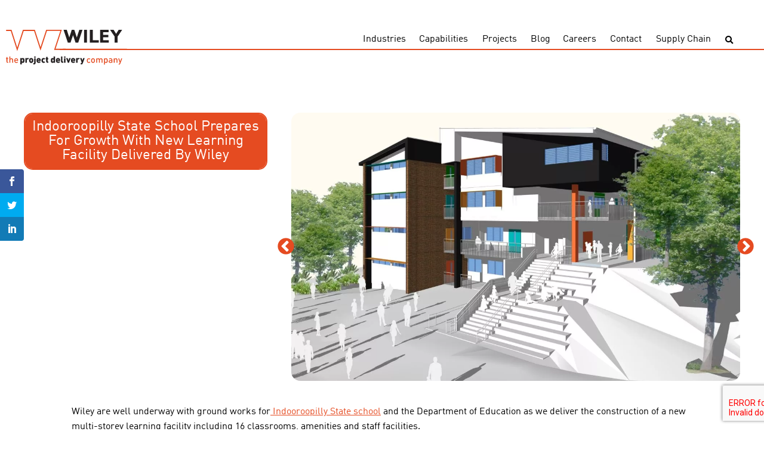

--- FILE ---
content_type: text/html; charset=UTF-8
request_url: https://wileymitra.com/blog/indooroopilly-state-school-delivered-by-wiley/
body_size: 10328
content:
<!DOCTYPE html>
<html lang="en">
<head>
	<meta charset="UTF-8">
	<meta name="viewport" content="width=device-width, initial-scale=1.0">
	<meta http-equiv="X-UA-Compatible" content="ie=edge">
	<title>Indooroopilly State School Prepares For Growth With New Learning Facility Delivered By Wiley - Wiley</title>

	<!-- Global site tag (gtag.js) - Google Analytics -->
	<script async src="https://www.googletagmanager.com/gtag/js?id=UA-588701-1"></script>
	<script>
	window.dataLayer = window.dataLayer || [];
	function gtag(){dataLayer.push(arguments);}
	gtag('js', new Date());

	gtag('config', 'UA-588701-1');
	</script>
	<!-- Google Tag Manager -->
	<script>(function(w,d,s,l,i){w[l]=w[l]||[];w[l].push({'gtm.start':
	new Date().getTime(),event:'gtm.js'});var f=d.getElementsByTagName(s)[0],
	j=d.createElement(s),dl=l!='dataLayer'?'&l='+l:'';j.async=true;j.src=
	'https://www.googletagmanager.com/gtm.js?id='+i+dl;f.parentNode.insertBefore(j,f);
	})(window,document,'script','dataLayer','GTM-KRWRDGF');</script>
	<!-- End Google Tag Manager -->
	<script>var et_site_url='https://wileymitra.com/wp';var et_post_id='9621';function et_core_page_resource_fallback(a,b){"undefined"===typeof b&&(b=a.sheet.cssRules&&0===a.sheet.cssRules.length);b&&(a.onerror=null,a.onload=null,a.href?a.href=et_site_url+"/?et_core_page_resource="+a.id+et_post_id:a.src&&(a.src=et_site_url+"/?et_core_page_resource="+a.id+et_post_id))}
</script><meta name='robots' content='index, follow, max-image-preview:large, max-snippet:-1, max-video-preview:-1' />
	<style>img:is([sizes="auto" i], [sizes^="auto," i]) { contain-intrinsic-size: 3000px 1500px }</style>
	
	<!-- This site is optimized with the Yoast SEO plugin v26.6 - https://yoast.com/wordpress/plugins/seo/ -->
	<meta name="description" content="Wiley are well underway with ground works for Indooroopilly State school and the Department of Education as we deliver the construction" />
	<link rel="canonical" href="https://bees.wiley.com.au/blog/indooroopilly-state-school-delivered-by-wiley/" />
	<meta property="og:locale" content="en_US" />
	<meta property="og:type" content="article" />
	<meta property="og:title" content="Indooroopilly State School Prepares For Growth With New Learning Facility Delivered By Wiley - Wiley" />
	<meta property="og:description" content="Wiley are well underway with ground works for Indooroopilly State school and the Department of Education as we deliver the construction" />
	<meta property="og:url" content="https://bees.wiley.com.au/blog/indooroopilly-state-school-delivered-by-wiley/" />
	<meta property="og:site_name" content="Wiley" />
	<meta property="article:publisher" content="https://www.facebook.com/WileyTalk/" />
	<meta property="article:published_time" content="2019-05-07T21:37:43+00:00" />
	<meta property="article:modified_time" content="2020-02-03T05:52:26+00:00" />
	<meta property="og:image" content="https://bees.wiley.com.au/wp-content/uploads/2019/05/cc-scaled.jpg" />
	<meta property="og:image:width" content="2560" />
	<meta property="og:image:height" content="1233" />
	<meta property="og:image:type" content="image/jpeg" />
	<meta name="author" content="Tom Wiley" />
	<meta name="twitter:card" content="summary_large_image" />
	<meta name="twitter:creator" content="@wileytalk" />
	<meta name="twitter:site" content="@wileytalk" />
	<meta name="twitter:label1" content="Written by" />
	<meta name="twitter:data1" content="Tom Wiley" />
	<meta name="twitter:label2" content="Est. reading time" />
	<meta name="twitter:data2" content="1 minute" />
	<script type="application/ld+json" class="yoast-schema-graph">{"@context":"https://schema.org","@graph":[{"@type":"Article","@id":"https://bees.wiley.com.au/blog/indooroopilly-state-school-delivered-by-wiley/#article","isPartOf":{"@id":"https://bees.wiley.com.au/blog/indooroopilly-state-school-delivered-by-wiley/"},"author":{"name":"Tom Wiley","@id":"https://www.wiley.com.au/#/schema/person/4eba3fbf8b11d392235c94572c18da08"},"headline":"Indooroopilly State School Prepares For Growth With New Learning Facility Delivered By Wiley","datePublished":"2019-05-07T21:37:43+00:00","dateModified":"2020-02-03T05:52:26+00:00","mainEntityOfPage":{"@id":"https://bees.wiley.com.au/blog/indooroopilly-state-school-delivered-by-wiley/"},"wordCount":173,"publisher":{"@id":"https://www.wiley.com.au/#organization"},"image":{"@id":"https://bees.wiley.com.au/blog/indooroopilly-state-school-delivered-by-wiley/#primaryimage"},"thumbnailUrl":"https://wileymitra.com/wp-content/uploads/2019/05/cc-scaled.jpg","articleSection":["Construction","Education"],"inLanguage":"en-AU"},{"@type":"WebPage","@id":"https://bees.wiley.com.au/blog/indooroopilly-state-school-delivered-by-wiley/","url":"https://bees.wiley.com.au/blog/indooroopilly-state-school-delivered-by-wiley/","name":"Indooroopilly State School Prepares For Growth With New Learning Facility Delivered By Wiley - Wiley","isPartOf":{"@id":"https://www.wiley.com.au/#website"},"primaryImageOfPage":{"@id":"https://bees.wiley.com.au/blog/indooroopilly-state-school-delivered-by-wiley/#primaryimage"},"image":{"@id":"https://bees.wiley.com.au/blog/indooroopilly-state-school-delivered-by-wiley/#primaryimage"},"thumbnailUrl":"https://wileymitra.com/wp-content/uploads/2019/05/cc-scaled.jpg","datePublished":"2019-05-07T21:37:43+00:00","dateModified":"2020-02-03T05:52:26+00:00","description":"Wiley are well underway with ground works for Indooroopilly State school and the Department of Education as we deliver the construction","breadcrumb":{"@id":"https://bees.wiley.com.au/blog/indooroopilly-state-school-delivered-by-wiley/#breadcrumb"},"inLanguage":"en-AU","potentialAction":[{"@type":"ReadAction","target":["https://bees.wiley.com.au/blog/indooroopilly-state-school-delivered-by-wiley/"]}]},{"@type":"ImageObject","inLanguage":"en-AU","@id":"https://bees.wiley.com.au/blog/indooroopilly-state-school-delivered-by-wiley/#primaryimage","url":"https://wileymitra.com/wp-content/uploads/2019/05/cc-scaled.jpg","contentUrl":"https://wileymitra.com/wp-content/uploads/2019/05/cc-scaled.jpg","width":2560,"height":1233},{"@type":"BreadcrumbList","@id":"https://bees.wiley.com.au/blog/indooroopilly-state-school-delivered-by-wiley/#breadcrumb","itemListElement":[{"@type":"ListItem","position":1,"name":"Home","item":"https://www.wiley.com.au/"},{"@type":"ListItem","position":2,"name":"Indooroopilly State School Prepares For Growth With New Learning Facility Delivered By Wiley"}]},{"@type":"WebSite","@id":"https://www.wiley.com.au/#website","url":"https://www.wiley.com.au/","name":"Wiley","description":"the project delivery company","publisher":{"@id":"https://www.wiley.com.au/#organization"},"potentialAction":[{"@type":"SearchAction","target":{"@type":"EntryPoint","urlTemplate":"https://www.wiley.com.au/?s={search_term_string}"},"query-input":{"@type":"PropertyValueSpecification","valueRequired":true,"valueName":"search_term_string"}}],"inLanguage":"en-AU"},{"@type":"Organization","@id":"https://www.wiley.com.au/#organization","name":"Wiley","url":"https://www.wiley.com.au/","logo":{"@type":"ImageObject","inLanguage":"en-AU","@id":"https://www.wiley.com.au/#/schema/logo/image/","url":"https://www.wileymitra.com/wp-content/uploads/2018/12/Wiley-mark-and-Logo.svg","contentUrl":"https://www.wileymitra.com/wp-content/uploads/2018/12/Wiley-mark-and-Logo.svg","width":132.99001,"height":69.01,"caption":"Wiley"},"image":{"@id":"https://www.wiley.com.au/#/schema/logo/image/"},"sameAs":["https://www.facebook.com/WileyTalk/","https://x.com/wileytalk","https://www.linkedin.com/company/wiley/","https://www.pinterest.com.au/wileypins/","https://www.youtube.com/user/wileyvideos"]},{"@type":"Person","@id":"https://www.wiley.com.au/#/schema/person/4eba3fbf8b11d392235c94572c18da08","name":"Tom Wiley","image":{"@type":"ImageObject","inLanguage":"en-AU","@id":"https://www.wiley.com.au/#/schema/person/image/","url":"https://secure.gravatar.com/avatar/b93d574ef39081a0c3a132746f35729fb0868e5b0b489f5d57ebd4cced181200?s=96&d=mm&r=g","contentUrl":"https://secure.gravatar.com/avatar/b93d574ef39081a0c3a132746f35729fb0868e5b0b489f5d57ebd4cced181200?s=96&d=mm&r=g","caption":"Tom Wiley"}}]}</script>
	<!-- / Yoast SEO plugin. -->


<link rel='dns-prefetch' href='//code.jquery.com' />
<link rel='dns-prefetch' href='//www.google.com' />
<link rel='dns-prefetch' href='//fonts.googleapis.com' />
<link rel='dns-prefetch' href='//use.fontawesome.com' />
<link href='https://fonts.gstatic.com' crossorigin rel='preconnect' />
<style id='wp-emoji-styles-inline-css' type='text/css'>

	img.wp-smiley, img.emoji {
		display: inline !important;
		border: none !important;
		box-shadow: none !important;
		height: 1em !important;
		width: 1em !important;
		margin: 0 0.07em !important;
		vertical-align: -0.1em !important;
		background: none !important;
		padding: 0 !important;
	}
</style>
<link rel='stylesheet' id='wp-block-library-css' href='https://wileymitra.com/wp/wp-includes/css/dist/block-library/style.min.css?ver=6.8.3' type='text/css' media='all' />
<style id='classic-theme-styles-inline-css' type='text/css'>
/*! This file is auto-generated */
.wp-block-button__link{color:#fff;background-color:#32373c;border-radius:9999px;box-shadow:none;text-decoration:none;padding:calc(.667em + 2px) calc(1.333em + 2px);font-size:1.125em}.wp-block-file__button{background:#32373c;color:#fff;text-decoration:none}
</style>
<style id='safe-svg-svg-icon-style-inline-css' type='text/css'>
.safe-svg-cover{text-align:center}.safe-svg-cover .safe-svg-inside{display:inline-block;max-width:100%}.safe-svg-cover svg{fill:currentColor;height:100%;max-height:100%;max-width:100%;width:100%}

</style>
<style id='global-styles-inline-css' type='text/css'>
:root{--wp--preset--aspect-ratio--square: 1;--wp--preset--aspect-ratio--4-3: 4/3;--wp--preset--aspect-ratio--3-4: 3/4;--wp--preset--aspect-ratio--3-2: 3/2;--wp--preset--aspect-ratio--2-3: 2/3;--wp--preset--aspect-ratio--16-9: 16/9;--wp--preset--aspect-ratio--9-16: 9/16;--wp--preset--color--black: #000000;--wp--preset--color--cyan-bluish-gray: #abb8c3;--wp--preset--color--white: #ffffff;--wp--preset--color--pale-pink: #f78da7;--wp--preset--color--vivid-red: #cf2e2e;--wp--preset--color--luminous-vivid-orange: #ff6900;--wp--preset--color--luminous-vivid-amber: #fcb900;--wp--preset--color--light-green-cyan: #7bdcb5;--wp--preset--color--vivid-green-cyan: #00d084;--wp--preset--color--pale-cyan-blue: #8ed1fc;--wp--preset--color--vivid-cyan-blue: #0693e3;--wp--preset--color--vivid-purple: #9b51e0;--wp--preset--gradient--vivid-cyan-blue-to-vivid-purple: linear-gradient(135deg,rgba(6,147,227,1) 0%,rgb(155,81,224) 100%);--wp--preset--gradient--light-green-cyan-to-vivid-green-cyan: linear-gradient(135deg,rgb(122,220,180) 0%,rgb(0,208,130) 100%);--wp--preset--gradient--luminous-vivid-amber-to-luminous-vivid-orange: linear-gradient(135deg,rgba(252,185,0,1) 0%,rgba(255,105,0,1) 100%);--wp--preset--gradient--luminous-vivid-orange-to-vivid-red: linear-gradient(135deg,rgba(255,105,0,1) 0%,rgb(207,46,46) 100%);--wp--preset--gradient--very-light-gray-to-cyan-bluish-gray: linear-gradient(135deg,rgb(238,238,238) 0%,rgb(169,184,195) 100%);--wp--preset--gradient--cool-to-warm-spectrum: linear-gradient(135deg,rgb(74,234,220) 0%,rgb(151,120,209) 20%,rgb(207,42,186) 40%,rgb(238,44,130) 60%,rgb(251,105,98) 80%,rgb(254,248,76) 100%);--wp--preset--gradient--blush-light-purple: linear-gradient(135deg,rgb(255,206,236) 0%,rgb(152,150,240) 100%);--wp--preset--gradient--blush-bordeaux: linear-gradient(135deg,rgb(254,205,165) 0%,rgb(254,45,45) 50%,rgb(107,0,62) 100%);--wp--preset--gradient--luminous-dusk: linear-gradient(135deg,rgb(255,203,112) 0%,rgb(199,81,192) 50%,rgb(65,88,208) 100%);--wp--preset--gradient--pale-ocean: linear-gradient(135deg,rgb(255,245,203) 0%,rgb(182,227,212) 50%,rgb(51,167,181) 100%);--wp--preset--gradient--electric-grass: linear-gradient(135deg,rgb(202,248,128) 0%,rgb(113,206,126) 100%);--wp--preset--gradient--midnight: linear-gradient(135deg,rgb(2,3,129) 0%,rgb(40,116,252) 100%);--wp--preset--font-size--small: 13px;--wp--preset--font-size--medium: 20px;--wp--preset--font-size--large: 36px;--wp--preset--font-size--x-large: 42px;--wp--preset--spacing--20: 0.44rem;--wp--preset--spacing--30: 0.67rem;--wp--preset--spacing--40: 1rem;--wp--preset--spacing--50: 1.5rem;--wp--preset--spacing--60: 2.25rem;--wp--preset--spacing--70: 3.38rem;--wp--preset--spacing--80: 5.06rem;--wp--preset--shadow--natural: 6px 6px 9px rgba(0, 0, 0, 0.2);--wp--preset--shadow--deep: 12px 12px 50px rgba(0, 0, 0, 0.4);--wp--preset--shadow--sharp: 6px 6px 0px rgba(0, 0, 0, 0.2);--wp--preset--shadow--outlined: 6px 6px 0px -3px rgba(255, 255, 255, 1), 6px 6px rgba(0, 0, 0, 1);--wp--preset--shadow--crisp: 6px 6px 0px rgba(0, 0, 0, 1);}:where(.is-layout-flex){gap: 0.5em;}:where(.is-layout-grid){gap: 0.5em;}body .is-layout-flex{display: flex;}.is-layout-flex{flex-wrap: wrap;align-items: center;}.is-layout-flex > :is(*, div){margin: 0;}body .is-layout-grid{display: grid;}.is-layout-grid > :is(*, div){margin: 0;}:where(.wp-block-columns.is-layout-flex){gap: 2em;}:where(.wp-block-columns.is-layout-grid){gap: 2em;}:where(.wp-block-post-template.is-layout-flex){gap: 1.25em;}:where(.wp-block-post-template.is-layout-grid){gap: 1.25em;}.has-black-color{color: var(--wp--preset--color--black) !important;}.has-cyan-bluish-gray-color{color: var(--wp--preset--color--cyan-bluish-gray) !important;}.has-white-color{color: var(--wp--preset--color--white) !important;}.has-pale-pink-color{color: var(--wp--preset--color--pale-pink) !important;}.has-vivid-red-color{color: var(--wp--preset--color--vivid-red) !important;}.has-luminous-vivid-orange-color{color: var(--wp--preset--color--luminous-vivid-orange) !important;}.has-luminous-vivid-amber-color{color: var(--wp--preset--color--luminous-vivid-amber) !important;}.has-light-green-cyan-color{color: var(--wp--preset--color--light-green-cyan) !important;}.has-vivid-green-cyan-color{color: var(--wp--preset--color--vivid-green-cyan) !important;}.has-pale-cyan-blue-color{color: var(--wp--preset--color--pale-cyan-blue) !important;}.has-vivid-cyan-blue-color{color: var(--wp--preset--color--vivid-cyan-blue) !important;}.has-vivid-purple-color{color: var(--wp--preset--color--vivid-purple) !important;}.has-black-background-color{background-color: var(--wp--preset--color--black) !important;}.has-cyan-bluish-gray-background-color{background-color: var(--wp--preset--color--cyan-bluish-gray) !important;}.has-white-background-color{background-color: var(--wp--preset--color--white) !important;}.has-pale-pink-background-color{background-color: var(--wp--preset--color--pale-pink) !important;}.has-vivid-red-background-color{background-color: var(--wp--preset--color--vivid-red) !important;}.has-luminous-vivid-orange-background-color{background-color: var(--wp--preset--color--luminous-vivid-orange) !important;}.has-luminous-vivid-amber-background-color{background-color: var(--wp--preset--color--luminous-vivid-amber) !important;}.has-light-green-cyan-background-color{background-color: var(--wp--preset--color--light-green-cyan) !important;}.has-vivid-green-cyan-background-color{background-color: var(--wp--preset--color--vivid-green-cyan) !important;}.has-pale-cyan-blue-background-color{background-color: var(--wp--preset--color--pale-cyan-blue) !important;}.has-vivid-cyan-blue-background-color{background-color: var(--wp--preset--color--vivid-cyan-blue) !important;}.has-vivid-purple-background-color{background-color: var(--wp--preset--color--vivid-purple) !important;}.has-black-border-color{border-color: var(--wp--preset--color--black) !important;}.has-cyan-bluish-gray-border-color{border-color: var(--wp--preset--color--cyan-bluish-gray) !important;}.has-white-border-color{border-color: var(--wp--preset--color--white) !important;}.has-pale-pink-border-color{border-color: var(--wp--preset--color--pale-pink) !important;}.has-vivid-red-border-color{border-color: var(--wp--preset--color--vivid-red) !important;}.has-luminous-vivid-orange-border-color{border-color: var(--wp--preset--color--luminous-vivid-orange) !important;}.has-luminous-vivid-amber-border-color{border-color: var(--wp--preset--color--luminous-vivid-amber) !important;}.has-light-green-cyan-border-color{border-color: var(--wp--preset--color--light-green-cyan) !important;}.has-vivid-green-cyan-border-color{border-color: var(--wp--preset--color--vivid-green-cyan) !important;}.has-pale-cyan-blue-border-color{border-color: var(--wp--preset--color--pale-cyan-blue) !important;}.has-vivid-cyan-blue-border-color{border-color: var(--wp--preset--color--vivid-cyan-blue) !important;}.has-vivid-purple-border-color{border-color: var(--wp--preset--color--vivid-purple) !important;}.has-vivid-cyan-blue-to-vivid-purple-gradient-background{background: var(--wp--preset--gradient--vivid-cyan-blue-to-vivid-purple) !important;}.has-light-green-cyan-to-vivid-green-cyan-gradient-background{background: var(--wp--preset--gradient--light-green-cyan-to-vivid-green-cyan) !important;}.has-luminous-vivid-amber-to-luminous-vivid-orange-gradient-background{background: var(--wp--preset--gradient--luminous-vivid-amber-to-luminous-vivid-orange) !important;}.has-luminous-vivid-orange-to-vivid-red-gradient-background{background: var(--wp--preset--gradient--luminous-vivid-orange-to-vivid-red) !important;}.has-very-light-gray-to-cyan-bluish-gray-gradient-background{background: var(--wp--preset--gradient--very-light-gray-to-cyan-bluish-gray) !important;}.has-cool-to-warm-spectrum-gradient-background{background: var(--wp--preset--gradient--cool-to-warm-spectrum) !important;}.has-blush-light-purple-gradient-background{background: var(--wp--preset--gradient--blush-light-purple) !important;}.has-blush-bordeaux-gradient-background{background: var(--wp--preset--gradient--blush-bordeaux) !important;}.has-luminous-dusk-gradient-background{background: var(--wp--preset--gradient--luminous-dusk) !important;}.has-pale-ocean-gradient-background{background: var(--wp--preset--gradient--pale-ocean) !important;}.has-electric-grass-gradient-background{background: var(--wp--preset--gradient--electric-grass) !important;}.has-midnight-gradient-background{background: var(--wp--preset--gradient--midnight) !important;}.has-small-font-size{font-size: var(--wp--preset--font-size--small) !important;}.has-medium-font-size{font-size: var(--wp--preset--font-size--medium) !important;}.has-large-font-size{font-size: var(--wp--preset--font-size--large) !important;}.has-x-large-font-size{font-size: var(--wp--preset--font-size--x-large) !important;}
:where(.wp-block-post-template.is-layout-flex){gap: 1.25em;}:where(.wp-block-post-template.is-layout-grid){gap: 1.25em;}
:where(.wp-block-columns.is-layout-flex){gap: 2em;}:where(.wp-block-columns.is-layout-grid){gap: 2em;}
:root :where(.wp-block-pullquote){font-size: 1.5em;line-height: 1.6;}
</style>
<link rel='stylesheet' id='et_monarch-css-css' href='https://wileymitra.com/wp-content/plugins/monarch/css/style.css?ver=1.4.14' type='text/css' media='all' />
<link rel='stylesheet' id='et-gf-open-sans-css' href='https://fonts.googleapis.com/css?family=Open+Sans:400,700' type='text/css' media='all' />
<link rel='stylesheet' id='search-filter-plugin-styles-css' href='https://wileymitra.com/wp-content/plugins/search-filter-pro/public/assets/css/search-filter.min.css?ver=2.5.21' type='text/css' media='all' />
<link rel='stylesheet' id='fonts-css' href='https://fonts.googleapis.com/css?family=Open+Sans%3A300%2C400%2C700&#038;ver=6.8.3' type='text/css' media='all' />
<link rel='stylesheet' id='styles-css' href='https://wileymitra.com/wp-content/themes/wiley/assets/dist/css/min/style.min.css?ver=1666314624' type='text/css' media='all' />
<link rel='stylesheet' id='custom-styles-css' href='https://wileymitra.com/wp-content/themes/wiley/style.css?ver=1712842139' type='text/css' media='all' />
<link rel='stylesheet' id='slick-styles-css' href='https://wileymitra.com/wp-content/themes/wiley/assets/dist/slick/slick.css?ver=1666314624' type='text/css' media='all' />
<link rel='stylesheet' id='slick-styles-theme-css' href='https://wileymitra.com/wp-content/themes/wiley/assets/dist/slick/slick-theme.css?ver=1666314624' type='text/css' media='all' />
<link rel='stylesheet' id='fancybox-styles-css' href='https://wileymitra.com/wp-content/themes/wiley/assets/dist/fancybox/jquery.fancybox.min.css?ver=1666314624' type='text/css' media='all' />
<link rel='stylesheet' id='font-awesome-css' href='https://use.fontawesome.com/releases/v5.13.0/css/all.css?ver=6.8.3' type='text/css' media='all' />
<script type="text/javascript" src="//code.jquery.com/jquery-3.3.1.min.js?ver=6.8.3" id="jquery-js"></script>
<script type="text/javascript" id="search-filter-plugin-build-js-extra">
/* <![CDATA[ */
var SF_LDATA = {"ajax_url":"https:\/\/wileymitra.com\/wp\/wp-admin\/admin-ajax.php","home_url":"https:\/\/wileymitra.com\/","extensions":[]};
/* ]]> */
</script>
<script type="text/javascript" src="https://wileymitra.com/wp-content/plugins/search-filter-pro/public/assets/js/search-filter-build.min.js?ver=2.5.21" id="search-filter-plugin-build-js"></script>
<script type="text/javascript" src="https://wileymitra.com/wp-content/plugins/search-filter-pro/public/assets/js/chosen.jquery.min.js?ver=2.5.21" id="search-filter-plugin-chosen-js"></script>
<link rel="https://api.w.org/" href="https://wileymitra.com/wp-json/" /><link rel="alternate" title="JSON" type="application/json" href="https://wileymitra.com/wp-json/wp/v2/posts/9621" /><link rel='shortlink' href='https://wileymitra.com/?p=9621' />
<link rel="alternate" title="oEmbed (JSON)" type="application/json+oembed" href="https://wileymitra.com/wp-json/oembed/1.0/embed?url=https%3A%2F%2Fwileymitra.com%2Fblog%2Findooroopilly-state-school-delivered-by-wiley%2F" />
<link rel="alternate" title="oEmbed (XML)" type="text/xml+oembed" href="https://wileymitra.com/wp-json/oembed/1.0/embed?url=https%3A%2F%2Fwileymitra.com%2Fblog%2Findooroopilly-state-school-delivered-by-wiley%2F&#038;format=xml" />
<style type="text/css" id="et-social-custom-css">
				 
			</style><link rel="preload" href="https://wileymitra.com/wp-content/plugins/monarch/core/admin/fonts/modules.ttf" as="font" crossorigin="anonymous">		<style type="text/css" id="wp-custom-css">
			.main-footer__copyright-bar__copyright-text {
	max-width: 50%;
}

.srJobList .srJobListTitles *, .srJobList .srJobListJobOdd *, .srJobList .srJobListJobEven * {
	font-family: inherit !important;
	font-size: inherit !important;
}		</style>
		</head>
<body class="wp-singular post-template-default single single-post postid-9621 single-format-standard wp-theme-wiley et_monarch">
	<!-- Google Tag Manager (noscript) -->
	<noscript><iframe src="https://www.googletagmanager.com/ns.html?id=GTM-KRWRDGF"
		height="0" width="0" style="display:none;visibility:hidden"></iframe></noscript>
		<!-- End Google Tag Manager (noscript) -->
	<header class="main-header">
		<div class="logo">
			<a href="https://wileymitra.com/" class="logo__link">
				<img width="558" height="162" src="https://wileymitra.com/wp-content/uploads/2019/01/web-logo-1.svg" class="attachment-medium size-medium" alt="" decoding="async" fetchpriority="high" />			</a>
		</div>		
		<div class="wrapper">
			<div class="secondary-items">
				<!-- <div class="call">
					<a href="tel:1300 385 988"><span><i class="fas fa-phone"></i>1300 385 988</span></a>
					<a href="tel:+617 3859 8888"><span><i class="fas fa-globe"></i>+617 3859 8888</span></a>
				</div> -->
				<!--<a class="button button--orange switch-button" href="https://wileymitra.com/culture" >OUR CULTURE</a>-->
			</div>
			<div class="main-header__row logo-nav">
				
				<nav class="nav nav--no-background">			
					<button class="nav-toggle" type="button" data-toggle="collapse" aria-expanded="false" aria-label="Toggle navigation">
						<span class="nav-toggle__icon"><i class="fas fa-bars"></i></span>
					</button>
					<ul class="main-menu"><li class="main-menu__item  main-menu__item--7035"><a title="Industries" href="https://wileymitra.com/industries/">Industries</a></li>
<li class="main-menu__item  main-menu__item--7037"><a title="Capabilities" href="https://wileymitra.com/capabilities/">Capabilities</a></li>
<li class="main-menu__item  main-menu__item--7036"><a title="Projects" href="https://wileymitra.com/projects/">Projects</a></li>
<li class="main-menu__item  main-menu__item--7033"><a title="Blog" href="https://wileymitra.com/blog/">Blog</a></li>
<li class="main-menu__item  main-menu__item--7032"><a title="Careers" href="https://wileymitra.com/careers/">Careers</a></li>
<li class="main-menu__item  main-menu__item--7034"><a title="Contact" href="https://wileymitra.com/contact-us/">Contact</a></li>
<li class="main-menu__item  main-menu__item--12872"><a title="Supply Chain" href="https://wileymitra.com/supply-chain/">Supply Chain</a></li>
</ul>					<button class="search-toggle" type="button" data-toggle="search" aria-expanded="false" aria-label="Toggle search">
						<i class="fas fa-search"></i>
					</button>
					<form role="search" method="get" class="search-form" action="https://wileymitra.com/">
				<label>
					<span class="screen-reader-text">Search for:</span>
					<input type="search" class="search-field" placeholder="Search &hellip;" value="" name="s" />
				</label>
				<input type="submit" class="search-submit" value="Search" />
			</form>				</nav>					
			</div>
		</div>
	</header>
	<main class="main-content">		
<div class="wrapper">
			<article id="post-9621" class="post-9621 post type-post status-publish format-standard has-post-thumbnail hentry category-construction category-education">
				<header class="entry-header">
						<div class="left-column">
							<div class="news-details">
								<h1 class="entry-title">Indooroopilly State School Prepares For Growth With New Learning Facility Delivered By Wiley</h1>							</div>
						</div>
													<div class="right-column slideshow">
																	<div class="slide">
									<img width="2560" height="1233" src="https://wileymitra.com/wp-content/uploads/2019/05/cc-scaled.jpg" class="image-responsive" alt="" decoding="async" srcset="https://wileymitra.com/wp-content/uploads/2019/05/cc-scaled.jpg 2560w, https://wileymitra.com/wp-content/uploads/2019/05/cc-300x144.jpg 300w, https://wileymitra.com/wp-content/uploads/2019/05/cc-1024x493.jpg 1024w, https://wileymitra.com/wp-content/uploads/2019/05/cc-150x72.jpg 150w, https://wileymitra.com/wp-content/uploads/2019/05/cc-768x370.jpg 768w, https://wileymitra.com/wp-content/uploads/2019/05/cc-1536x740.jpg 1536w, https://wileymitra.com/wp-content/uploads/2019/05/cc-2048x986.jpg 2048w" sizes="(max-width: 2560px) 100vw, 2560px" />									
									</div>
																	<div class="slide">
																		
									</div>
																	<div class="slide">
																		
									</div>
																	<div class="slide">
																		
									</div>
																
							</div>
										</header>
				<div class="entry-content">
					<p>Wiley are well underway with ground works for<a href="https://indooroopillyss.eq.edu.au/Pages/default.aspx" target="_blank" rel="noopener noreferrer"> Indooroopilly State school</a> and the Department of Education as we deliver the construction of a new multi-storey learning facility including 16 classrooms, amenities and staff facilities.</p>
<p>The Indooroopilly local area has experienced significant growth in the school-aged population and Indooroopilly State School requires additional facilities to continue to meet in-catchment enrolment demand in the short-to-medium term.</p>
<p><a href="https://www.linkedin.com/in/tomas-wilson-bb174838/" target="_blank" rel="noopener noreferrer">Tom Wilson</a>, Wiley Senior Education Project Manager said “Indooroopilly State School is growing at an incredibly fast rate and we are excited to have been selected to deliver the new learning areas which will increase the school’s enrolment and built capacity. The new state-of-the-art multi-storey learning facility will provide more of the local community with the opportunity to stay in the area for their education.”</p>
<p>“We are enjoying working with <a href="https://www.altusgroup.com/home-apac" target="_blank" rel="noopener noreferrer">Altus Group</a> and <a href="http://koandcompany.com.au/" target="_blank" rel="noopener noreferrer">Ko &amp; Co</a> on the project too” Wilson said.</p>
<p>Stay tuned to the website and Wiley social channels for updates on the project.</p>
<span class="et_social_bottom_trigger"></span>					<div class="post-nav">
						<a class="button button--orange" href="https://wileymitra.com/blog/a-better-future-video-wiley/" rel="next">Next post</a><a class="button button--orange" href="https://wileymitra.com/blog/rest-in-peace-david-melling/" rel="prev">Previous post</a>					</div>
				</div><!-- .entry-content -->	
			</article><!-- #post-## -->
		</div>

<div class="module-wrapper">
<div class="module--fixed-width news-module">
    <h2>Latest News</h2>    <div class="module-content">
                <div class="posts">  
                        
                <div class="post">
                    <a href="https://wileymitra.com/blog/wiley-master-planning-checklist/">    
                        <div class="post__image hov-dir-container"><img src="" class="image-responsive" srcset="" /></div>
                        <div class="post__content">
                            <h3 class="post__title match">Wiley Master Planning Checklist</h3>
                        </div>
                    </a>
                </div>
                        
                <div class="post">
                    <a href="https://wileymitra.com/blog/what-we-saw-at-iffa-2025/">    
                        <div class="post__image hov-dir-container"><img src="https://wileymitra.com/wp-content/uploads/2025/08/What-we-saw-at-IFFA-2025-300x300.png" class="image-responsive" srcset="https://wileymitra.com/wp-content/uploads/2025/08/What-we-saw-at-IFFA-2025-300x300.png 300w, https://wileymitra.com/wp-content/uploads/2025/08/What-we-saw-at-IFFA-2025-150x150.png 150w, https://wileymitra.com/wp-content/uploads/2025/08/What-we-saw-at-IFFA-2025.png 605w" /></div>
                        <div class="post__content">
                            <h3 class="post__title match">What we saw at IFFA 2025</h3>
                        </div>
                    </a>
                </div>
                        
                <div class="post">
                    <a href="https://wileymitra.com/blog/wiley-and-dematic-technologies-to-future-proof-your-business/">    
                        <div class="post__image hov-dir-container"><img src="https://wileymitra.com/wp-content/uploads/2025/08/What-we-saw-a-the-Dematic-RD-facility-298x300.png" class="image-responsive" srcset="https://wileymitra.com/wp-content/uploads/2025/08/What-we-saw-a-the-Dematic-RD-facility-298x300.png 298w, https://wileymitra.com/wp-content/uploads/2025/08/What-we-saw-a-the-Dematic-RD-facility-150x150.png 150w, https://wileymitra.com/wp-content/uploads/2025/08/What-we-saw-a-the-Dematic-RD-facility.png 605w" /></div>
                        <div class="post__content">
                            <h3 class="post__title match">Wiley and Dematic: technologies to future-proof your business</h3>
                        </div>
                    </a>
                </div>
                    </div>      
        <a href="https://wileymitra.com/blog/" class="button button--orange">View more</a>
    </div>
</div>
</div>
    </main>
    <footer class="main-footer">
        <section class="main-footer__logos main-footer--blue">
            <div class="wrapper">
                <nav><ul class="footer-menu-column-1"><li class="footer-menu-column-1__item  footer-menu-column-1__item--7070"><a title="Privacy Policy" href="https://wileymitra.com/privacy-policy/">Privacy Policy</a></li>
<li class="footer-menu-column-1__item  footer-menu-column-1__item--7071"><a title="Terms &#038; Conditions" href="https://wileymitra.com/terms-conditions/">Terms &#038; Conditions</a></li>
<li class="footer-menu-column-1__item  footer-menu-column-1__item--12283"><a title="Certifications and Policies" href="https://wileymitra.com/wiley-certifications-and-policies/">Certifications and Policies</a></li>
</ul></nav>
                <nav><ul class="footer-menu-column-2"><li class="footer-menu-column-2__item  footer-menu-column-2__item--parent  footer-menu-column-2__item--7059"><a title="Capabilities" href="https://wileymitra.com/capabilities/">Capabilities</a>
	<ul class="footer-menu-column-2__sub-menu footer-menu-column-2__sub-menu--1">
    <li class="footer-menu-column-2__sub-menu__item footer-menu-column-2__sub-menu--1__item  footer-menu-column-2__item--8463"><a title="Business Advisory" href="https://wileymitra.com/capabilities/business-advisory/">Business Advisory</a></li>
    <li class="footer-menu-column-2__sub-menu__item footer-menu-column-2__sub-menu--1__item  footer-menu-column-2__item--8464"><a title="Construction Management and Building" href="https://wileymitra.com/capabilities/construction-management-building/">Construction Management and Building</a></li>
    <li class="footer-menu-column-2__sub-menu__item footer-menu-column-2__sub-menu--1__item  footer-menu-column-2__item--8465"><a title="Process Engineering" href="https://wileymitra.com/capabilities/process-engineering/">Process Engineering</a></li>
    <li class="footer-menu-column-2__sub-menu__item footer-menu-column-2__sub-menu--1__item  footer-menu-column-2__item--8466"><a title="Property, Planning &#038; Design" href="https://wileymitra.com/capabilities/property-planning-design/">Property, Planning &#038; Design</a></li>
</ul>
</li>
</ul></nav>
                <nav><ul class="footer-menu-column-3"><li class="footer-menu-column-3__item  footer-menu-column-3__item--7064"><a title="Careers" href="https://wileymitra.com/careers/">Careers</a></li>
<li class="footer-menu-column-3__item  footer-menu-column-3__item--7068"><a title="Projects" href="https://wileymitra.com/projects/">Projects</a></li>
<li class="footer-menu-column-3__item  footer-menu-column-3__item--7065"><a title="Blog" href="https://wileymitra.com/blog/">Blog</a></li>
<li class="footer-menu-column-3__item  footer-menu-column-3__item--7066"><a title="Contact" href="https://wileymitra.com/contact-us/">Contact</a></li>
</ul></nav>
                <div class="social-links">
                    <div class="main-footer__certifications">
                                                                                    <a href="https://www.wiley.com.au/wiley-certifications-and-policies/" ><img width="300" height="87" src="https://wileymitra.com/wp-content/uploads/2024/04/45001-red-300x87.png" class="attachment-medium size-medium" alt="" decoding="async" srcset="https://wileymitra.com/wp-content/uploads/2024/04/45001-red-300x87.png 300w, https://wileymitra.com/wp-content/uploads/2024/04/45001-red-1024x297.png 1024w, https://wileymitra.com/wp-content/uploads/2024/04/45001-red-150x43.png 150w, https://wileymitra.com/wp-content/uploads/2024/04/45001-red-768x222.png 768w, https://wileymitra.com/wp-content/uploads/2024/04/45001-red-1536x445.png 1536w, https://wileymitra.com/wp-content/uploads/2024/04/45001-red.png 1630w" sizes="(max-width: 300px) 100vw, 300px" /></a>
                                                            <a href="https://www.wiley.com.au/wiley-certifications-and-policies/" ><img width="300" height="87" src="https://wileymitra.com/wp-content/uploads/2024/04/9001-blue-300x87.png" class="attachment-medium size-medium" alt="" decoding="async" srcset="https://wileymitra.com/wp-content/uploads/2024/04/9001-blue-300x87.png 300w, https://wileymitra.com/wp-content/uploads/2024/04/9001-blue-1024x297.png 1024w, https://wileymitra.com/wp-content/uploads/2024/04/9001-blue-150x43.png 150w, https://wileymitra.com/wp-content/uploads/2024/04/9001-blue-768x222.png 768w, https://wileymitra.com/wp-content/uploads/2024/04/9001-blue-1536x445.png 1536w, https://wileymitra.com/wp-content/uploads/2024/04/9001-blue.png 1630w" sizes="(max-width: 300px) 100vw, 300px" /></a>
                                                            <a href="https://www.wiley.com.au/wiley-certifications-and-policies/" ><img width="300" height="87" src="https://wileymitra.com/wp-content/uploads/2024/04/14001-green-300x87.png" class="attachment-medium size-medium" alt="" decoding="async" srcset="https://wileymitra.com/wp-content/uploads/2024/04/14001-green-300x87.png 300w, https://wileymitra.com/wp-content/uploads/2024/04/14001-green-1024x297.png 1024w, https://wileymitra.com/wp-content/uploads/2024/04/14001-green-150x43.png 150w, https://wileymitra.com/wp-content/uploads/2024/04/14001-green-768x222.png 768w, https://wileymitra.com/wp-content/uploads/2024/04/14001-green-1536x445.png 1536w, https://wileymitra.com/wp-content/uploads/2024/04/14001-green.png 1630w" sizes="(max-width: 300px) 100vw, 300px" /></a>
                                                            <a href="https://www.wiley.com.au/wiley-certifications-and-policies/" ><img width="255" height="255" src="https://wileymitra.com/wp-content/uploads/2021/11/FSC-logo-round.png" class="attachment-medium size-medium" alt="" decoding="async" srcset="https://wileymitra.com/wp-content/uploads/2021/11/FSC-logo-round.png 255w, https://wileymitra.com/wp-content/uploads/2021/11/FSC-logo-round-150x150.png 150w" sizes="(max-width: 255px) 100vw, 255px" /></a>
                                                            <a href="https://www.wiley.com.au/wiley-certifications-and-policies/" ><img width="300" height="300" src="https://wileymitra.com/wp-content/uploads/2021/11/PQC-1-300x300.png" class="attachment-medium size-medium" alt="" decoding="async" srcset="https://wileymitra.com/wp-content/uploads/2021/11/PQC-1.png 300w, https://wileymitra.com/wp-content/uploads/2021/11/PQC-1-150x150.png 150w" sizes="(max-width: 300px) 100vw, 300px" /></a>
                                    
                                            </div>
                    <div class="social-links-right">
                        <div class="logo"><img width="1997" height="1247" src="https://wileymitra.com/wp-content/uploads/2022/06/Stand-alone-logo.svg" class="attachment-full size-full" alt="" decoding="async" /></div>
                        <div class="main-footer__social-icons">
                            <a href="https://www.facebook.com/WileyTalk/" target="_blank"><i class="fab fa-facebook-square"></i></a>
                            <a href="http://www.linkedin.com/company/wiley" target="_blank"><i class="fab fa-linkedin"></i></a>
                            <a href="https://www.youtube.com/user/wileyvideos" target="_blank"><i class="fab fa-youtube-square"></i></a>
                            <a href="https://www.instagram.com/wiley_project_delivery_company/" target="_blank"><i class="fab fa-instagram-square"></i></a>
                        </div>
                    </div>
                </div>
            </div>
        </section>
        <section class="main-footer__copyright-bar main-footer--grey">
            <div class="wrapper">
                <div class="main-footer__copyright-bar__copyright-text"><p>Wiley acknowledges the Traditional Owners of Country on which we work and live on, and all Aboriginal and Torres Strait Islander peoples that we engage with. We pay our respect to Elders past, present and emerging. We recognise their continuing connection to land, water and community.</p>
<p><a href="https://wiley.com.au/wp-content/uploads/2022/06/Australian_Aboriginal_Flag.svg"><img decoding="async" class="alignnone wp-image-15251" role="img" src="https://wiley.com.au/wp-content/uploads/2022/06/Australian_Aboriginal_Flag.svg" alt="" width="83" height="50" /></a> <img decoding="async" class="alignnone wp-image-15252" role="img" src="https://wiley.com.au/wp-content/uploads/2022/06/Flag_of_the_Torres_Strait_Islanders.svg" alt="" width="75" height="50" /></p>
<p>© Copyright 2022. Wiley ABN: 40 010 604 869</p>
</div>
                <nav><ul class="footer-menu-copyright"><li class="footer-menu-copyright__item  footer-menu-copyright__item--7070"><a title="Privacy Policy" href="https://wileymitra.com/privacy-policy/">Privacy Policy</a></li>
<li class="footer-menu-copyright__item  footer-menu-copyright__item--7071"><a title="Terms &#038; Conditions" href="https://wileymitra.com/terms-conditions/">Terms &#038; Conditions</a></li>
<li class="footer-menu-copyright__item  footer-menu-copyright__item--12283"><a title="Certifications and Policies" href="https://wileymitra.com/wiley-certifications-and-policies/">Certifications and Policies</a></li>
</ul></nav>
            </div>
        </section>
    </footer>
<script type="speculationrules">
{"prefetch":[{"source":"document","where":{"and":[{"href_matches":"\/*"},{"not":{"href_matches":["\/wp\/wp-*.php","\/wp\/wp-admin\/*","\/wp-content\/uploads\/*","\/wp-content\/*","\/wp-content\/plugins\/*","\/wp-content\/themes\/wiley\/*","\/*\\?(.+)"]}},{"not":{"selector_matches":"a[rel~=\"nofollow\"]"}},{"not":{"selector_matches":".no-prefetch, .no-prefetch a"}}]},"eagerness":"conservative"}]}
</script>
<div class="et_social_sidebar_networks et_social_visible_sidebar et_social_slideright et_social_animated et_social_rounded et_social_sidebar_slide et_social_mobile_on">
					
					<ul class="et_social_icons_container"><li class="et_social_facebook">
									<a href="http://www.facebook.com/sharer.php?u=https%3A%2F%2Fwileymitra.com%2Fblog%2Findooroopilly-state-school-delivered-by-wiley%2F&#038;t=Indooroopilly%20State%20School%20Prepares%20For%20Growth%20With%20New%20Learning%20Facility%20Delivered%20By%20Wiley" class="et_social_share" rel="nofollow" data-social_name="facebook" data-post_id="9621" data-social_type="share" data-location="sidebar">
										<i class="et_social_icon et_social_icon_facebook"></i>
										
										
										<span class="et_social_overlay"></span>
									</a>
								</li><li class="et_social_twitter">
									<a href="http://twitter.com/share?text=Indooroopilly%20State%20School%20Prepares%20For%20Growth%20With%20New%20Learning%20Facility%20Delivered%20By%20Wiley&#038;url=https%3A%2F%2Fwileymitra.com%2Fblog%2Findooroopilly-state-school-delivered-by-wiley%2F&#038;via=wileytalk" class="et_social_share" rel="nofollow" data-social_name="twitter" data-post_id="9621" data-social_type="share" data-location="sidebar">
										<i class="et_social_icon et_social_icon_twitter"></i>
										
										
										<span class="et_social_overlay"></span>
									</a>
								</li><li class="et_social_linkedin">
									<a href="http://www.linkedin.com/shareArticle?mini=true&#038;url=https%3A%2F%2Fwileymitra.com%2Fblog%2Findooroopilly-state-school-delivered-by-wiley%2F&#038;title=Indooroopilly%20State%20School%20Prepares%20For%20Growth%20With%20New%20Learning%20Facility%20Delivered%20By%20Wiley" class="et_social_share" rel="nofollow" data-social_name="linkedin" data-post_id="9621" data-social_type="share" data-location="sidebar">
										<i class="et_social_icon et_social_icon_linkedin"></i>
										
										
										<span class="et_social_overlay"></span>
									</a>
								</li></ul>
					<span class="et_social_hide_sidebar et_social_icon"></span>
				</div><div class="et_social_mobile_button"></div>
					<div class="et_social_mobile et_social_fadein">
						<div class="et_social_heading">Share This</div>
						<span class="et_social_close"></span>
						<div class="et_social_networks et_social_simple et_social_rounded et_social_left">
							<ul class="et_social_icons_container"><li class="et_social_facebook">
									<a href="http://www.facebook.com/sharer.php?u=https%3A%2F%2Fwileymitra.com%2Fblog%2Findooroopilly-state-school-delivered-by-wiley%2F&#038;t=Indooroopilly%20State%20School%20Prepares%20For%20Growth%20With%20New%20Learning%20Facility%20Delivered%20By%20Wiley" class="et_social_share" rel="nofollow" data-social_name="facebook" data-post_id="9621" data-social_type="share" data-location="sidebar">
										<i class="et_social_icon et_social_icon_facebook"></i>
										<div class="et_social_network_label"><div class="et_social_networkname">Facebook</div></div>
										
										<span class="et_social_overlay"></span>
									</a>
								</li><li class="et_social_twitter">
									<a href="http://twitter.com/share?text=Indooroopilly%20State%20School%20Prepares%20For%20Growth%20With%20New%20Learning%20Facility%20Delivered%20By%20Wiley&#038;url=https%3A%2F%2Fwileymitra.com%2Fblog%2Findooroopilly-state-school-delivered-by-wiley%2F&#038;via=wileytalk" class="et_social_share" rel="nofollow" data-social_name="twitter" data-post_id="9621" data-social_type="share" data-location="sidebar">
										<i class="et_social_icon et_social_icon_twitter"></i>
										<div class="et_social_network_label"><div class="et_social_networkname">Twitter</div></div>
										
										<span class="et_social_overlay"></span>
									</a>
								</li><li class="et_social_linkedin">
									<a href="http://www.linkedin.com/shareArticle?mini=true&#038;url=https%3A%2F%2Fwileymitra.com%2Fblog%2Findooroopilly-state-school-delivered-by-wiley%2F&#038;title=Indooroopilly%20State%20School%20Prepares%20For%20Growth%20With%20New%20Learning%20Facility%20Delivered%20By%20Wiley" class="et_social_share" rel="nofollow" data-social_name="linkedin" data-post_id="9621" data-social_type="share" data-location="sidebar">
										<i class="et_social_icon et_social_icon_linkedin"></i>
										<div class="et_social_network_label"><div class="et_social_networkname">LinkedIn</div></div>
										
										<span class="et_social_overlay"></span>
									</a>
								</li></ul>
						</div>
					</div>
					<div class="et_social_mobile_overlay"></div><script type="text/javascript" src="https://wileymitra.com/wp-content/plugins/monarch/js/idle-timer.min.js?ver=1.4.14" id="et_monarch-idle-js"></script>
<script type="text/javascript" id="et_monarch-custom-js-js-extra">
/* <![CDATA[ */
var monarchSettings = {"ajaxurl":"https:\/\/wileymitra.com\/wp\/wp-admin\/admin-ajax.php","pageurl":"https:\/\/wileymitra.com\/blog\/indooroopilly-state-school-delivered-by-wiley\/","stats_nonce":"e3354b657f","share_counts":"6235560cbe","follow_counts":"0700327b4f","total_counts":"f00956fc5b","media_single":"8d2840fff8","media_total":"93d30b05f5","generate_all_window_nonce":"81e594423f","no_img_message":"No images available for sharing on this page"};
/* ]]> */
</script>
<script type="text/javascript" src="https://wileymitra.com/wp-content/plugins/monarch/js/custom.js?ver=1.4.14" id="et_monarch-custom-js-js"></script>
<script type="text/javascript" src="https://wileymitra.com/wp/wp-includes/js/jquery/ui/core.min.js?ver=1.13.3" id="jquery-ui-core-js"></script>
<script type="text/javascript" src="https://wileymitra.com/wp/wp-includes/js/jquery/ui/datepicker.min.js?ver=1.13.3" id="jquery-ui-datepicker-js"></script>
<script type="text/javascript" id="jquery-ui-datepicker-js-after">
/* <![CDATA[ */
jQuery(function(jQuery){jQuery.datepicker.setDefaults({"closeText":"Close","currentText":"Today","monthNames":["January","February","March","April","May","June","July","August","September","October","November","December"],"monthNamesShort":["Jan","Feb","Mar","Apr","May","Jun","Jul","Aug","Sep","Oct","Nov","Dec"],"nextText":"Next","prevText":"Previous","dayNames":["Sunday","Monday","Tuesday","Wednesday","Thursday","Friday","Saturday"],"dayNamesShort":["Sun","Mon","Tue","Wed","Thu","Fri","Sat"],"dayNamesMin":["S","M","T","W","T","F","S"],"dateFormat":"MM d, yy","firstDay":1,"isRTL":false});});
/* ]]> */
</script>
<script type="text/javascript" src="https://wileymitra.com/wp-content/themes/wiley/assets/dist/slick/slick.min.js?ver=1666314625" id="slick-js"></script>
<script type="text/javascript" src="https://wileymitra.com/wp-content/themes/wiley/assets/dist/scripts/min/macy.js?ver=1666314625" id="macy-js"></script>
<script type="text/javascript" src="https://wileymitra.com/wp-content/themes/wiley/assets/dist/fancybox/jquery.fancybox.min.js?ver=1666314625" id="fancybox-js"></script>
<script type="text/javascript" src="https://wileymitra.com/wp-content/themes/wiley/assets/dist/scripts/min/jquery-hoverdirection.min.js?ver=1666314625" id="hoverdirection-js"></script>
<script type="text/javascript" src="https://wileymitra.com/wp-content/themes/wiley/assets/dist/scripts/min/jquery.matchHeight-min.js?ver=1666314625" id="matchheight-js"></script>
<script type="text/javascript" src="https://wileymitra.com/wp-content/themes/wiley/assets/dist/scripts/min/scripts.min.js?ver=1666314625" id="scripts-js"></script>
<script type="text/javascript" id="gforms_recaptcha_recaptcha-js-extra">
/* <![CDATA[ */
var gforms_recaptcha_recaptcha_strings = {"nonce":"41cf607c2d","disconnect":"Disconnecting","change_connection_type":"Resetting","spinner":"https:\/\/wileymitra.com\/wp-content\/plugins\/gravityforms\/images\/spinner.svg","connection_type":"classic","disable_badge":"","change_connection_type_title":"Change Connection Type","change_connection_type_message":"Changing the connection type will delete your current settings.  Do you want to proceed?","disconnect_title":"Disconnect","disconnect_message":"Disconnecting from reCAPTCHA will delete your current settings.  Do you want to proceed?","site_key":"6LcuzIggAAAAAC7RnJ9Dux6EEdvU4nz9K-LBpb4D"};
/* ]]> */
</script>
<script type="text/javascript" src="https://www.google.com/recaptcha/api.js?render=6LcuzIggAAAAAC7RnJ9Dux6EEdvU4nz9K-LBpb4D&amp;ver=2.1.0" id="gforms_recaptcha_recaptcha-js" defer="defer" data-wp-strategy="defer"></script>
<script type="text/javascript" src="https://wileymitra.com/wp-content/plugins/gravityformsrecaptcha/js/frontend.min.js?ver=2.1.0" id="gforms_recaptcha_frontend-js" defer="defer" data-wp-strategy="defer"></script>
<script type="text/javascript" src="https://wileymitra.com/wp-content/plugins/monarch/core/admin/js/common.js?ver=4.9.3" id="et-core-common-js"></script>
</body>
</html>